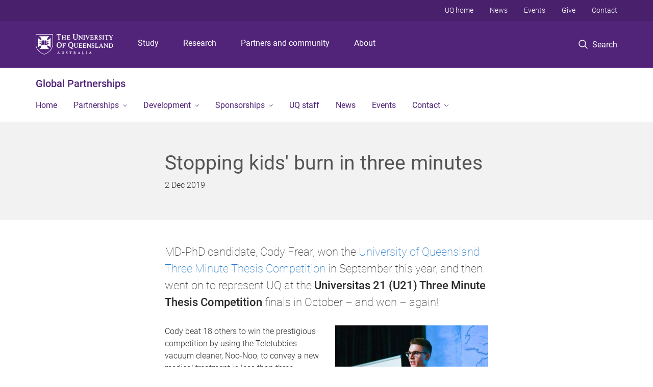

--- FILE ---
content_type: text/html; charset=utf-8
request_url: https://global-partnerships.uq.edu.au/article/2019/12/stopping-kids-burn-three-minutes
body_size: 13500
content:
<!DOCTYPE html>
<!--[if lt IE 7]> <html class="lt-ie9 lt-ie8 lt-ie7" lang="en" dir="ltr"> <![endif]-->
<!--[if IE 7]> <html class="lte-ie7 lt-ie9 lt-ie8" lang="en" dir="ltr"> <![endif]-->
<!--[if IE 8]> <html class="lte-ie8 lt-ie9" lang="en" dir="ltr"> <![endif]-->
<!--[if lte IE 9]> <html class="lte-ie9" lang="en" dir="ltr"> <![endif]-->
<!--[if gt IE 9]><!--> <html xmlns="http://www.w3.org/1999/xhtml" lang="en" dir="ltr"> <!--<![endif]-->
<head>
  <meta http-equiv="Content-Type" content="text/html; charset=utf-8" />
<link rel="shortcut icon" href="https://global-partnerships.uq.edu.au/sites/all/themes/custom/uq_standard/favicon.ico" type="image/vnd.microsoft.icon" />
<meta name="viewport" content="width=device-width,initial-scale=1" />
<link rel="apple-touch-icon" href="https://static.uq.net.au/v4/logos/corporate/uq-apple-touch-icon.png" type="image/png" />
<meta name="description" content="MD-PhD candidate, Cody Frear, won the University of Queensland Three Minute Thesis Competition in September this year, and then went on to represent UQ at the Asia-Pacific 3MT Competition finals in October – and won – again!" />
<meta name="abstract" content="MD-PhD candidate, Cody Frear, won the University of Queensland Three Minute Thesis Competition in September this year, and then went on to represent UQ at the Asia-Pacific 3MT Competition finals in October – and won – again!" />
<meta name="generator" content="Drupal 7 (https://www.drupal.org)" />
<link rel="image_src" href="https://global-partnerships.uq.edu.au/files/44689/Frear_Cody_3MT_2.jpg" />
<link rel="canonical" href="https://global-partnerships.uq.edu.au/article/2019/12/stopping-kids-burn-three-minutes" />
<link rel="shortlink" href="https://global-partnerships.uq.edu.au/node/3019" />
<meta property="og:title" content="Stopping kids&#039; burn in three minutes" />
<meta property="og:description" content="MD-PhD candidate, Cody Frear, won the University of Queensland Three Minute Thesis Competition in September this year, and then went on to represent UQ at the Asia-Pacific 3MT Competition finals in October – and won – again!" />
<meta property="og:updated_time" content="2019-12-02T12:09:13+10:00" />
<meta property="og:image" content="https://global-partnerships.uq.edu.au/files/44689/Frear_Cody_3MT_2.jpg" />
<meta property="og:image:url" content="https://global-partnerships.uq.edu.au/files/44689/Frear_Cody_3MT_2.jpg" />
<meta property="og:image:secure_url" content="https://global-partnerships.uq.edu.au/files/44689/Frear_Cody_3MT_2.jpg" />
<meta property="article:published_time" content="1575246600" />
<meta property="article:modified_time" content="2019-12-02T12:09:13+10:00" />
<meta name="msvalidate.01" content="1D347AB66A45715B5302E84A9FACA1F6" />
  <title>Stopping kids&#039; burn in three minutes - Global Partnerships - University of Queensland</title>
  <style type="text/css" media="all">
@import url("https://global-partnerships.uq.edu.au/sites/all/libraries/chosen/chosen.css?t0lxay");
@import url("https://global-partnerships.uq.edu.au/sites/all/modules/contrib/chosen/css/chosen-drupal.css?t0lxay");
</style>
<style type="text/css" media="all">
@import url("https://global-partnerships.uq.edu.au/sites/all/modules/contrib/field_hidden/field_hidden.css?t0lxay");
@import url("https://global-partnerships.uq.edu.au/sites/all/modules/custom/uq_components/core/uq_snippets/uq_snippets.css?t0lxay");
@import url("https://global-partnerships.uq.edu.au/modules/user/user.css?t0lxay");
@import url("https://global-partnerships.uq.edu.au/sites/all/modules/contrib/video_filter/video_filter.css?t0lxay");
@import url("https://global-partnerships.uq.edu.au/sites/all/modules/custom/uq_components/components/uq_panel_feature/css/style.css?t0lxay");
@import url("https://global-partnerships.uq.edu.au/sites/all/modules/contrib/ckeditor_image2/ckeditor_image2.theme.css?t0lxay");
</style>
<style type="text/css" media="all">
@import url("https://global-partnerships.uq.edu.au/sites/all/modules/contrib/panels/css/panels.css?t0lxay");
@import url("https://global-partnerships.uq.edu.au/sites/all/modules/contrib/taxonomy_access/taxonomy_access.css?t0lxay");
@import url("https://global-partnerships.uq.edu.au/sites/all/modules/contrib/flippy/flippy.css?t0lxay");
</style>
<link type="text/css" rel="stylesheet" href="https://static.uq.net.au/v6/fonts/Roboto/roboto.css" media="all" />
<link type="text/css" rel="stylesheet" href="https://static.uq.net.au/latest/css/uqds_uq-standard.css?t0lxay" media="all" />
<style type="text/css" media="all">
@import url("https://global-partnerships.uq.edu.au/sites/all/themes/custom/uq_standard/css/styles.css?t0lxay");
</style>
<style type="text/css" media="print">
@import url("https://global-partnerships.uq.edu.au/sites/all/themes/custom/uq_standard/css/print.css?t0lxay");
</style>
  <!--[if lt IE 9]>
  <script src="/sites/all/themes/custom/uq_standard/bower_components/html5shiv/dist/html5shiv.min.js"></script>
  <script src="/sites/all/themes/custom/uq_standard/bower_components/respond/dest/respond.min.js"></script>
  <![endif]-->
  <script type="text/javascript">
<!--//--><![CDATA[//><!--
(function(i,s,o,g,r,a,m){i["GoogleAnalyticsObject"]=r;i[r]=i[r]||function(){(i[r].q=i[r].q||[]).push(arguments)},i[r].l=1*new Date();a=s.createElement(o),m=s.getElementsByTagName(o)[0];a.async=1;a.src=g;m.parentNode.insertBefore(a,m)})(window,document,"script","https://www.google-analytics.com/analytics.js","ga");ga("create", "UA-1590516-1", {"cookieDomain":"auto"});ga("require", "linkid", "linkid.js");ga("set", "anonymizeIp", true);ga("send", "pageview");
//--><!]]>
</script>
</head>
<body class="html not-front not-logged-in no-sidebars page-node page-node- page-node-3019 node-type-uq-article article-page" >
  <div class="skip-link">
    <a href="#main-menu" tabindex="1" class="skip-link__link element-invisible element-focusable">Skip to menu</a>
    <a href="#main-content" class="skip-link__link element-invisible element-focusable">Skip to content</a>
    <a href="#site-footer" class="skip-link__link element-invisible element-focusable">Skip to footer</a>
  </div>
    <div class="region region-page-top">
    <noscript aria-hidden="true"><iframe src="https://www.googletagmanager.com/ns.html?id=GTM-NC7M38Q"
 height="0" width="0" style="display:none;visibility:hidden"></iframe></noscript>
  </div>
  
  

<header class="uq-header" data-gtm-category="Header">
  <div class="uq-header__container">
    <div class="uq-header__menu-toggle">
      <button type="button" class="nav-primary__toggle nav-primary__menu-toggle slide-menu__control"
        data-target="global-mobile-nav" data-action="toggle">Menu
      </button>
    </div>
    <div class="uq-header__logo">
      <a class="logo--large" href="https://www.uq.edu.au/">
        <img alt="The University of Queensland"
          src="https://static.uq.net.au/v11/logos/corporate/uq-logo--reversed.svg">
      </a>
    </div>
    <div class="uq-header__nav-primary" data-gtm-category="Primary header">
      <nav class="uq-header__nav-primary-container" aria-label="primary navigation">
        <ul class="uq-header__nav-primary-list">
                    <li class="uq-header__nav-primary-item"><a
              class="uq-header__nav-primary-link"
              href="https://study.uq.edu.au/"
              data-gtm-label="Study">Study</a>
            
          </li>
                    <li class="uq-header__nav-primary-item"><a
              class="uq-header__nav-primary-link"
              href="https://research.uq.edu.au/"
              data-gtm-label="Research">Research</a>
            
          </li>
                    <li class="uq-header__nav-primary-item"><a
              class="uq-header__nav-primary-link"
              href="https://partners-community.uq.edu.au"
              data-gtm-label="Partners and community">Partners and community</a>
            
          </li>
                    <li class="uq-header__nav-primary-item"><a
              class="uq-header__nav-primary-link"
              href="https://about.uq.edu.au/"
              data-gtm-label="About">About</a>
            
          </li>
                  </ul>
      </nav>
    </div>
    <div class="uq-header__search-toggle" data-gtm-category="Search">
      <button class="nav-primary__toggle nav-primary__search-toggle" data-gtm-action="Toggle">
        <div class="search-toggle__label">Search</div>
      </button>
    </div>
  </div>

  <!-- Mobile only navigation -->
  <nav class="slide-menu global-mobile-nav" id="global-mobile-nav" aria-label="primary navigation mobile">
    <div class="uq-site-header__title-container">
      <div class="uq-site-header__title-container__left">
        <a href="/" class="uq-site-header__title">Global Partnerships</a>
      </div>
    </div>
    <ul>
      <!-- site specific navigation -->
              <li data-gtm-category="Main navigation">
          <a href="/" class="slide-menu__control"
            data-gtm-category="UQ Header"
            data-gtm-label="Home"
            aria-haspopup="true"
            aria-expanded="false"
            >
            Home          </a>
                    </li>
              <li data-gtm-category="Main navigation">
          <a href="/partnerships" class="slide-menu__control"
            data-gtm-category="UQ Header"
            data-gtm-label="Partnerships"
            aria-haspopup="true"
            aria-expanded="false"
            >
            Partnerships          </a>
                          <ul>
                                                <li class='first__overview'>
                  <a href="/partnerships" class="global-mobile-nav__audience-link slide-menu__control"
                      data-gtm-category="UQ Header"
                      data-gtm-label="Partnerships"
                      >
                      Partnerships                    </a>
                  </li>
                                                                              <li>
                        <a
                          href="/impact"
                          data-gtm-label="Global impact > Global impact"
                        >
                          Global impact                        </a>
                      </li>
                                                                              <li>
                        <a
                          href="/partnerships"
                          data-gtm-label="Flagship partners > Flagship partners"
                        >
                          Flagship partners                        </a>
                      </li>
                                                                              <li>
                        <a
                          href="/global-connect-scheme"
                          data-gtm-label="Global Connect Scheme > Global Connect Scheme"
                        >
                          Global Connect Scheme                        </a>
                      </li>
                                                                                                                          </ul>
                    </li>
              <li data-gtm-category="Main navigation">
          <a href="/development" class="slide-menu__control"
            data-gtm-category="UQ Header"
            data-gtm-label="Development"
            aria-haspopup="true"
            aria-expanded="false"
            >
            Development          </a>
                          <ul>
                                                <li class='first__overview'>
                  <a href="/development" class="global-mobile-nav__audience-link slide-menu__control"
                      data-gtm-category="UQ Header"
                      data-gtm-label="Development"
                      >
                      Development                    </a>
                  </li>
                                                                              <li>
                        <a
                          href="/international-development"
                          data-gtm-label="International Development > International Development"
                        >
                          International Development                        </a>
                      </li>
                                                                              <li>
                        <a
                          href="/staff/global-development-hub"
                          data-gtm-label="Global Development Hub > Global Development Hub"
                        >
                          Global Development Hub                        </a>
                      </li>
                                                                                                                          </ul>
                    </li>
              <li data-gtm-category="Main navigation">
          <a href="/sponsors" class="slide-menu__control"
            data-gtm-category="UQ Header"
            data-gtm-label="Sponsorships"
            aria-haspopup="true"
            aria-expanded="false"
            >
            Sponsorships          </a>
                          <ul>
                                                <li class='first__overview'>
                  <a href="/sponsors" class="global-mobile-nav__audience-link slide-menu__control"
                      data-gtm-category="UQ Header"
                      data-gtm-label="Sponsorships"
                      >
                      Sponsorships                    </a>
                  </li>
                                                                              <li>
                        <a
                          href="/australia-awards"
                          data-gtm-label="Australia Awards > Australia Awards"
                        >
                          Australia Awards                        </a>
                      </li>
                                                                              <li>
                        <a
                          href="/new-colombo-plan"
                          data-gtm-label="New Colombo Plan > New Colombo Plan"
                        >
                          New Colombo Plan                        </a>
                      </li>
                                                                              <li>
                        <a
                          href="/sponsored-students"
                          data-gtm-label="Sponsored students > Sponsored students"
                        >
                          Sponsored students                        </a>
                      </li>
                                                                              <li>
                        <a
                          href="/global-opportunities"
                          data-gtm-label="For sponsors > For sponsors"
                        >
                          For sponsors                        </a>
                      </li>
                                                                                                                          </ul>
                    </li>
              <li data-gtm-category="Main navigation">
          <a href="/staff" class="slide-menu__control"
            data-gtm-category="UQ Header"
            data-gtm-label="UQ staff"
            aria-haspopup="true"
            aria-expanded="false"
            >
            UQ staff          </a>
                    </li>
              <li data-gtm-category="Main navigation">
          <a href="/news" class="slide-menu__control"
            data-gtm-category="UQ Header"
            data-gtm-label="News"
            aria-haspopup="true"
            aria-expanded="false"
            >
            News          </a>
                    </li>
              <li data-gtm-category="Main navigation">
          <a href="/events" class="slide-menu__control"
            data-gtm-category="UQ Header"
            data-gtm-label="Events"
            aria-haspopup="true"
            aria-expanded="false"
            >
            Events          </a>
                    </li>
              <li data-gtm-category="Main navigation">
          <a href="/contact" class="slide-menu__control"
            data-gtm-category="UQ Header"
            data-gtm-label="Contact"
            aria-haspopup="true"
            aria-expanded="false"
            >
            Contact          </a>
                          <ul>
                                                <li class='first__overview'>
                  <a href="/contact" class="global-mobile-nav__audience-link slide-menu__control"
                      data-gtm-category="UQ Header"
                      data-gtm-label="Contact"
                      >
                      Contact                    </a>
                  </li>
                                                                              <li>
                        <a
                          href="/our-team"
                          data-gtm-label="Our team > Our team"
                        >
                          Our team                        </a>
                      </li>
                                                                              <li>
                        <a
                          href="/partnerships/visitors"
                          data-gtm-label="Request a visit > Request a visit"
                        >
                          Request a visit                        </a>
                      </li>
                                                                                                                          </ul>
                    </li>
            <!-- END : site specific navigation -->
            <li class="uq-header__newglobal-nav-item" data-gtm-category="Primary header">
        <a class="uq-header__newglobal-nav-link slide-menu__control"
          href="https://study.uq.edu.au/">Study</a>
              </li>
            <li class="uq-header__newglobal-nav-item" data-gtm-category="Primary header">
        <a class="uq-header__newglobal-nav-link slide-menu__control"
          href="https://research.uq.edu.au/">Research</a>
              </li>
            <li class="uq-header__newglobal-nav-item" data-gtm-category="Primary header">
        <a class="uq-header__newglobal-nav-link slide-menu__control"
          href="https://partners-community.uq.edu.au">Partners and community</a>
              </li>
            <li class="uq-header__newglobal-nav-item" data-gtm-category="Primary header">
        <a class="uq-header__newglobal-nav-link slide-menu__control"
          href="https://about.uq.edu.au/">About</a>
              </li>
                  <li class="uq-header__nav-secondary-item" data-gtm-category="Secondary header">
        <a class="uq-header__nav-secondary-link" href="https://www.uq.edu.au/">UQ home</a>
      </li>
            <li class="uq-header__nav-secondary-item" data-gtm-category="Secondary header">
        <a class="uq-header__nav-secondary-link" href="https://www.uq.edu.au/news/">News</a>
      </li>
            <li class="uq-header__nav-secondary-item" data-gtm-category="Secondary header">
        <a class="uq-header__nav-secondary-link" href="https://www.uq.edu.au/uq-events">Events</a>
      </li>
            <li class="uq-header__nav-secondary-item" data-gtm-category="Secondary header">
        <a class="uq-header__nav-secondary-link" href="https://alumni.uq.edu.au/giving/">Give</a>
      </li>
            <li class="uq-header__nav-secondary-item" data-gtm-category="Secondary header">
        <a class="uq-header__nav-secondary-link" href="https://contacts.uq.edu.au/">Contact</a>
      </li>
          </ul>
  </nav>
  <div class="uq-header__search" data-gtm-category="Search">
    <div class="uq-header__search-container">
      <form action="https://search.uq.edu.au/" method="get" data-gtm-action="Text search" data-gtm-form-action="">
        <fieldset>
          <div class="uq-header__search-query">
            <label for="edit-q" class="visually-hidden uq-header__search-query-label">Search term</label>
            <input type="text" id="edit-q" name="q" value="" maxlength="128" placeholder="Search by keyword" class="uq-header__search-query-input" data-gtm-trigger="change" data-gtm-form-search="">
            <span class="uq-header__search-query-button">
              <input type="submit" name="op" value="Search" class="uq-header__search-query-submit" data-gtm-trigger="click">
            </span>

                        <input type="hidden" value="https://global-partnerships.uq.edu.au" name="as_sitesearch" id="edit-as_sitesearch-on">
          </div>
        </fieldset>
      </form>
    </div>
  </div>
  <div class="uq-header__nav-secondary">
    <nav class="uq-header__nav-secondary-container">
      <ul class="uq-header__nav-secondary-list">
                <li class="uq-header__nav-secondary-item">
          <a
            href="https://www.uq.edu.au/"
            class="uq-header__nav-secondary-link"
            data-gtm-category="Secondary header"
            data-gtm-label="UQ home"
          >
            UQ home          </a>
        </li>
                <li class="uq-header__nav-secondary-item">
          <a
            href="https://www.uq.edu.au/news/"
            class="uq-header__nav-secondary-link"
            data-gtm-category="Secondary header"
            data-gtm-label="News"
          >
            News          </a>
        </li>
                <li class="uq-header__nav-secondary-item">
          <a
            href="https://www.uq.edu.au/uq-events"
            class="uq-header__nav-secondary-link"
            data-gtm-category="Secondary header"
            data-gtm-label="Events"
          >
            Events          </a>
        </li>
                <li class="uq-header__nav-secondary-item">
          <a
            href="https://alumni.uq.edu.au/giving/"
            class="uq-header__nav-secondary-link"
            data-gtm-category="Secondary header"
            data-gtm-label="Give"
          >
            Give          </a>
        </li>
                <li class="uq-header__nav-secondary-item">
          <a
            href="https://contacts.uq.edu.au/"
            class="uq-header__nav-secondary-link"
            data-gtm-category="Secondary header"
            data-gtm-label="Contact"
          >
            Contact          </a>
        </li>
              </ul>
    </nav>
  </div>
</header>

  <div class="uq-site-header">
  <div class="uq-site-header__title-container">
    <div class="uq-site-header__title-container__left">
      <a href="/" class="uq-site-header__title">Global Partnerships</a>
    </div>
    <div class="uq-site-header__title-container__right">
      <button class="uq-site-header__navigation-toggle jsNavToggle" data-gtm-action="Toggle">Menu</button>
    </div>
  </div>
  <div class="uq-site-header__navigation-container">
    <nav class="uq-site-header__navigation" aria-label="Site navigation" id="jsNav">
      <ul class="uq-site-header__navigation__list uq-site-header__navigation__list--level-1">
                <li class="uq-site-header__navigation__list-item
                            ">
          <a href="/" aria-haspopup="true" aria-expanded="false"
            class="uq-site-header__navigation__list-link">
            Home          </a>
                  </li>
                <li class="uq-site-header__navigation__list-item
              uq-site-header__navigation__list-item--has-subnav              ">
          <a href="/partnerships" aria-haspopup="true" aria-expanded="false"
            class="uq-site-header__navigation__list-link">
            Partnerships          </a>
                    <button class="uq-site-header__navigation__sub-toggle" data-gtm-action="Toggle"><span
              class="visually-hidden">Show Partnerships sub-navigation</span></button>
          <ul class="uq-site-header__navigation__list uq-site-header__navigation__list--level-2"
            aria-label="Study sub-navigation">
                                          <li class="uq-site-header__navigation__list-item">
                  <a href="/impact">
                    Global impact                  </a>
                </li>
                                                        <li class="uq-site-header__navigation__list-item">
                  <a href="/partnerships">
                    Flagship partners                  </a>
                </li>
                                                        <li class="uq-site-header__navigation__list-item">
                  <a href="/global-connect-scheme">
                    Global Connect Scheme                  </a>
                </li>
                                                                                        </ul>
                  </li>
                <li class="uq-site-header__navigation__list-item
              uq-site-header__navigation__list-item--has-subnav              ">
          <a href="/development" aria-haspopup="true" aria-expanded="false"
            class="uq-site-header__navigation__list-link">
            Development          </a>
                    <button class="uq-site-header__navigation__sub-toggle" data-gtm-action="Toggle"><span
              class="visually-hidden">Show Development sub-navigation</span></button>
          <ul class="uq-site-header__navigation__list uq-site-header__navigation__list--level-2"
            aria-label="Study sub-navigation">
                                          <li class="uq-site-header__navigation__list-item">
                  <a href="/international-development">
                    International Development                  </a>
                </li>
                                                        <li class="uq-site-header__navigation__list-item">
                  <a href="/staff/global-development-hub">
                    Global Development Hub                  </a>
                </li>
                                                                                        </ul>
                  </li>
                <li class="uq-site-header__navigation__list-item
              uq-site-header__navigation__list-item--has-subnav              ">
          <a href="/sponsors" aria-haspopup="true" aria-expanded="false"
            class="uq-site-header__navigation__list-link">
            Sponsorships          </a>
                    <button class="uq-site-header__navigation__sub-toggle" data-gtm-action="Toggle"><span
              class="visually-hidden">Show Sponsorships sub-navigation</span></button>
          <ul class="uq-site-header__navigation__list uq-site-header__navigation__list--level-2"
            aria-label="Study sub-navigation">
                                          <li class="uq-site-header__navigation__list-item">
                  <a href="/australia-awards">
                    Australia Awards                  </a>
                </li>
                                                        <li class="uq-site-header__navigation__list-item">
                  <a href="/new-colombo-plan">
                    New Colombo Plan                  </a>
                </li>
                                                        <li class="uq-site-header__navigation__list-item">
                  <a href="/sponsored-students">
                    Sponsored students                  </a>
                </li>
                                                        <li class="uq-site-header__navigation__list-item">
                  <a href="/global-opportunities">
                    For sponsors                  </a>
                </li>
                                                                                        </ul>
                  </li>
                <li class="uq-site-header__navigation__list-item
                            ">
          <a href="/staff" aria-haspopup="true" aria-expanded="false"
            class="uq-site-header__navigation__list-link">
            UQ staff          </a>
                  </li>
                <li class="uq-site-header__navigation__list-item
                            ">
          <a href="/news" aria-haspopup="true" aria-expanded="false"
            class="uq-site-header__navigation__list-link">
            News          </a>
                  </li>
                <li class="uq-site-header__navigation__list-item
                            ">
          <a href="/events" aria-haspopup="true" aria-expanded="false"
            class="uq-site-header__navigation__list-link">
            Events          </a>
                  </li>
                <li class="uq-site-header__navigation__list-item
              uq-site-header__navigation__list-item--has-subnav              ">
          <a href="/contact" aria-haspopup="true" aria-expanded="false"
            class="uq-site-header__navigation__list-link">
            Contact          </a>
                    <button class="uq-site-header__navigation__sub-toggle" data-gtm-action="Toggle"><span
              class="visually-hidden">Show Contact sub-navigation</span></button>
          <ul class="uq-site-header__navigation__list uq-site-header__navigation__list--level-2"
            aria-label="Study sub-navigation">
                                          <li class="uq-site-header__navigation__list-item">
                  <a href="/our-team">
                    Our team                  </a>
                </li>
                                                        <li class="uq-site-header__navigation__list-item">
                  <a href="/partnerships/visitors">
                    Request a visit                  </a>
                </li>
                                                                                        </ul>
                  </li>
              </ul>
    </nav>
  </div>
</div>

<div class="page">
  
  
    <a id="main-content"></a>
  <div class="page__content clearfix">
      <div class="region region-content">
    <div id="block-system-main" class="block block-system">

    
  <div class="content" class="block__content">
      <div class="layout-region__top">
    <div class="panel-pane pane-panels-mini pane-article-header article__header"  >
  
    

<div class="panel-pane__content">
  
  <div class="row">
    <div class="layout-region__main large-7 large-centered medium-10 medium-centered columns"><h1 class="article__title">Stopping kids&#039; burn in three minutes</h1>
<div class="panel-separator"></div><div class="panel-pane pane-entity-field pane-node-field-uq-publish-date"  >
  
    

<div class="panel-pane__content">
  <div class="field field-name-field-uq-publish-date field-type-datestamp field-label-hidden"><div class="field-items"><div class="field-item even"><span class="date-display-single">2 Dec 2019</span></div></div></div></div>


</div>
</div>
  </div>

</div>


</div>
  </div>

  <div class="row">
    <div class="layout-region__main large-7 large-centered medium-10 medium-centered columns"><div class="panel-pane pane-entity-field pane-node-field-uq-article-body article__body"  >
  
    

<div class="panel-pane__content">
  <div class="field field-name-field-uq-article-body field-type-text-long field-label-hidden"><div class="field-items"><div class="field-item even"><p class="lead-text">MD-PhD candidate, Cody Frear, won the <a href="https://www.uq.edu.au/news/article/2019/09/phd-student-wins-3mt-paediatric-burns-treatment-research">University of Queensland Three Minute Thesis Competition</a> in September this year, and then went on to represent UQ at the <strong><span>Universitas 21 (U21) Three Minute Thesis Competition</span></strong><span> </span>finals in October – and won – again!</p>

<figure class="image" style="float:right"><img alt="" height="200" src="/files/44689/Frear_Cody_3MT_2.jpg" width="300" />
	<figcaption>Cody Frear at the 2019 UQ 3MT Final</figcaption>
</figure>

<p>Cody beat 18 others to win the prestigious competition by using the Teletubbies vacuum cleaner, Noo-Noo, to convey a new medical treatment in less than three minutes: ‘<a href="https://vimeo.com/361256444">Negative Pressure Wound Therapy in Paediatric Burns: No-No or Noo-Noo</a>?'</p>

<p>Cody works at the Centre for Children's Burns and Trauma Research, supervised by Faculty of Medicine clinicians. </p>

<p>The treatment he studied, negative pressure wound therapy, works by applying a vacuum to the area of a burn. This is believed to improve healing by removing rogue immune cells, decreasing swelling, and stimulating the growth of new skin cells and blood vessels. The technique has been used successfully in the treatment of diabetic ulcers and other chronic wounds, but there is not much research into its effectiveness in paediatric burns.</p>

<p>“I’m thrilled to have won,” said Cody.</p>

<p>“U21 is so highly respected and the other competitors were all top-notch.</p>

<blockquote>
	<p>“Winning has generated an incredible amount of interest in this research – far more than I could have hoped for through traditional publications and conference presentations.</p>
</blockquote>

<p>“It has also helped open up opportunities for collaborations with other early-career researchers I met through the three-minute thesis.”</p>

<p>In Cody’s PhD thesis he tracked over 100 children throughout their recovery. Those with negative pressure did better and were 83 per cent less likely to require long term management if given negative pressure within 48hours of their injury. Children healed an average of three days faster.</p>

<p>However, there are some challenges with the technology. For one, the ‘vacuum’ device can be very big and heavy for young children.</p>

<p>The vacuum is like a scuba diver's mask – you need a complete seal for it to work. Clinicians used special adhesive film and tubing to create the seal. Once attached, the vacuum draws off fluid and dead skin cells into a storage device, placed in a backpack to allow the children to move around or go to the loo.</p>

<p>More than 1200 children in Queensland sustain serious burns each year. Cody’s work into improving wound recovery could reduce the chances of some of these children requiring painful and ongoing surgical operations throughout their growing years as well as minimise disfigurement.</p>

<p>Cody came to UQ from the United States as an undergraduate and met his future wife Louise, a lawyer. Thanks to his love of Australia and his wife, he chose to pursue his medical studies as a postgrad at UQ. He plans to complete his training in Australia in the hopes of becoming one of our future clinician-scientists.</p>

<h5>Medical takeaway</h5>

<p>In addition to his work on negative pressure, Cody has studied first-aid therapies for burns.</p>

<h6><strong>You get burnt. What do you do?  </strong></h6>

<p>“Within three hours of injury, running the burn under cool water for 20 minutes doesn’t just alleviate pain,” said Cody.</p>

<p>“Our research suggests it might curb burn severity, decreasing the need for grafting.”  </p>

<p>The study is published in US journal <a href="https://www.annemergmed.com/article/S0196-0644(19)30538-4/fulltext"><em>Annals of Emergency Medicine</em></a>, 29 August 2019.</p>

<p><strong>Media: </strong><strong>Dr Jessica Gallagher, UQ Global Engagement and Entrepreneurship Director, </strong><a href="mailto:j.gallagher@uq.edu.au"><strong>j.gallagher@uq.edu.au</strong></a><strong>, +61 435 961 173; Cody Frear, </strong><a href="mailto:cody.frear@uqconnect.edu.au"><strong>cody.frear@uqconnect.edu.au</strong></a><strong>, +61 405 353 151.</strong></p>
</div></div></div></div>


</div>
<div class="panel-separator"></div><div class="panel-pane pane-entity-field pane-node-field-uq-tag tags"  >
  
    

<div class="panel-pane__content">
  <div class="field field-name-field-uq-tag field-type-entityreference field-label-hidden"><div class="field-items"><div class="field-item even"><a href="/organisation/topic/awards-and-achievements">Awards and achievements</a></div><div class="field-item odd"><a href="/research/area/north-america">North America</a></div><div class="field-item even"><a href="/research/area/usa">USA</a></div></div></div></div>


</div>
<div class="panel-separator"></div><div class="panel-pane pane-views-panes pane-vertical-content-list-vertical-list-pane-compact article__latest-articles"  >
  
      <div class="panel-pane__title">
    <h2 class="pane-title">
    Latest  </h2>
</div>
  

<div class="panel-pane__content">
  <div class="view view-vertical-content-list view-id-vertical_content_list view-display-id-vertical_list_pane__compact view-dom-id-fe85b24ff1566235b820e9f19b94ff9d" data-equalizer="">
        
  
  
      <div class="view-content">
          <ul class="vertical-list vertical-list--ruled">          <li class="vertical-list__item">  <div class="article--compact">
    <div class="article article--has-image">
      <div class="article__wrapper">
                  <div class="article__media">
            <div class="article__teaser-image">
              <img src="https://global-partnerships.uq.edu.au/sites/default/files/styles/uq_core_small_square/public/ckfinder/images/Articles/2026/working%20with%20Hanoi%20University%20of%20Public%20Health%202_resize.jpg?itok=kA1rd5QQ" width="240" height="240" alt="" title="UQ‑led E‑DENGUE project marks major milestone in Vietnam" />            </div>
          </div>
                <div class="article__content" data-equalizer-watch>
          <h3 class="article__title">
            <a href="/article/2026/01/vietnamese-partnerships-accelerate-large%E2%80%91scale-sustainable-dengue-prevention-efforts">
              Vietnamese partnerships accelerate large‑scale, sustainable Dengue prevention efforts            </a>
          </h3>
                      <span class="article__publish-date">
              <span class="date-display-single">19 January 2026</span>            </span>
                  </div>
      </div>
    </div>
  </div>
</li>
          <li class="vertical-list__item">  <div class="article--compact">
    <div class="article article--has-image">
      <div class="article__wrapper">
                  <div class="article__media">
            <div class="article__teaser-image">
              <img src="https://global-partnerships.uq.edu.au/sites/default/files/styles/uq_core_small_square/public/ckfinder/images/Articles/2026/AA-Short-Course-field-trip-Byambaa-Oyunbolor.jpg?itok=rBZcO0eh" width="240" height="240" alt="Australia Awards course leaders and participants seated and standing in a group on a hill in Mongolia with a clear blue sky behind them. " title="From Red Cross to responsible mining: Oyunbolor Tserenkhuu’s journey towards sustainability" />            </div>
          </div>
                <div class="article__content" data-equalizer-watch>
          <h3 class="article__title">
            <a href="/article/2026/01/red-cross-responsible-mining-oyunbolor-tserenkhuu%E2%80%99s-journey-towards-sustainability">
              From Red Cross to responsible mining: Oyunbolor Tserenkhuu’s journey towards sustainability            </a>
          </h3>
                      <span class="article__publish-date">
              <span class="date-display-single">7 January 2026</span>            </span>
                  </div>
      </div>
    </div>
  </div>
</li>
          <li class="vertical-list__item">  <div class="article--compact">
    <div class="article article--has-image">
      <div class="article__wrapper">
                  <div class="article__media">
            <div class="article__teaser-image">
              <img src="https://global-partnerships.uq.edu.au/sites/default/files/styles/uq_core_small_square/public/ckfinder/images/Hero%20images/WUN%20logo.jpg?itok=3jzVPXkb" width="240" height="240" alt="" title="WUN logo" />            </div>
          </div>
                <div class="article__content" data-equalizer-watch>
          <h3 class="article__title">
            <a href="/article/2026/01/uq-wins-global-research-grant-strengthen-indigenous-doctoral-networks">
              UQ wins global research grant to strengthen Indigenous doctoral networks            </a>
          </h3>
                      <span class="article__publish-date">
              <span class="date-display-single">22 December 2025</span>            </span>
                  </div>
      </div>
    </div>
  </div>
</li>
      </ul>    </div>
  
  
  
  
  
  
</div></div>


</div>
</div>
  </div>

  <div class="layout-region__bottom">
    <div  class="section section--shaded section--centered article__pager section--new-a5d841e6-1e2e-475f-9a22-ac7a3d25aeed">
    <div class="section__container">
        <div class="section__content">
      <ul class="flippy">
          
    <li class="prev">
              <a href="/article/2019/11/new-colombo-plan-scholars-forging-links-indo-pacific" title="New Colombo Plan scholars forging links in the Indo-Pacific">New Colombo Plan scholars forging links in the Indo-Pacific</a>          </li>
          
    <li class="next">
              <a href="/article/2019/12/through-eyes-animals" title="Through the eyes of animals">Through the eyes of animals</a>          </li>
  </ul>

    </div>

      </div>
</div>
  </div>
  </div>
</div>
  </div>
  </div>
  </div>

  
<footer class="uq-footer" data-gtm-category="Footer">
  <div class="uq-acknowledgement uq-acknowledgement--large">
    <div class="uq-acknowledgement__content">
      <div class="uq-acknowledgement__text">
        UQ acknowledges the Traditional Owners and their custodianship of the lands on which UQ is situated. &mdash; <a href="https://about.uq.edu.au/reconciliation" class="uq-acknowledgement__link">Reconciliation at UQ</a>
      </div>
    </div>
  </div>
  <div class="uq-footer__container">
    <nav class="uq-footer__navigation uq-footer--desktop" aria-label="footer navigation">
      <ul class="uq-footer__navigation-list uq-footer__navigation-level-1">
                <li class="uq-footer__navigation-item">
          <h2 class="uq-footer__navigation-title">Media</h2>
          <ul class="uq-footer__navigation-list uq-footer__navigation-level-2">
                        <li class="uq-footer__navigation-item">
              <a href="https://www.uq.edu.au/news/contacts" class="uq-footer__navigation-link">Media team contacts</a>
            </li>
                        <li class="uq-footer__navigation-item">
              <a href="https://about.uq.edu.au/experts" class="uq-footer__navigation-link">Find a subject matter expert</a>
            </li>
                        <li class="uq-footer__navigation-item">
              <a href="https://www.uq.edu.au/news/" class="uq-footer__navigation-link">UQ news</a>
            </li>
                      </ul>
        </li>
                <li class="uq-footer__navigation-item">
          <h2 class="uq-footer__navigation-title">Working at UQ</h2>
          <ul class="uq-footer__navigation-list uq-footer__navigation-level-2">
                        <li class="uq-footer__navigation-item">
              <a href="https://staff.uq.edu.au" class="uq-footer__navigation-link">Current staff</a>
            </li>
                        <li class="uq-footer__navigation-item">
              <a href="https://about.uq.edu.au/careers" class="uq-footer__navigation-link">Careers at UQ</a>
            </li>
                        <li class="uq-footer__navigation-item">
              <a href="https://about.uq.edu.au/strategic-plan" class="uq-footer__navigation-link">Strategic plan</a>
            </li>
                        <li class="uq-footer__navigation-item">
              <a href="https://staff.uq.edu.au/information-and-services/health-safety-wellbeing" class="uq-footer__navigation-link">Staff support</a>
            </li>
                        <li class="uq-footer__navigation-item">
              <a href="https://staff.uq.edu.au/information-and-services/information-technology/it-support" class="uq-footer__navigation-link">IT support for staff</a>
            </li>
                      </ul>
        </li>
                <li class="uq-footer__navigation-item">
          <h2 class="uq-footer__navigation-title">Current students</h2>
          <ul class="uq-footer__navigation-list uq-footer__navigation-level-2">
                        <li class="uq-footer__navigation-item">
              <a href="https://my.uq.edu.au" class="uq-footer__navigation-link">my.UQ</a>
            </li>
                        <li class="uq-footer__navigation-item">
              <a href="https://programs-courses.uq.edu.au" class="uq-footer__navigation-link">Programs and courses</a>
            </li>
                        <li class="uq-footer__navigation-item">
              <a href="https://about.uq.edu.au/academic-calendar" class="uq-footer__navigation-link">Key dates</a>
            </li>
                        <li class="uq-footer__navigation-item">
              <a href="https://my.uq.edu.au/student-support" class="uq-footer__navigation-link">Student support</a>
            </li>
                        <li class="uq-footer__navigation-item">
              <a href="https://my.uq.edu.au/information-and-services/information-technology/student-it-support" class="uq-footer__navigation-link">IT support for students</a>
            </li>
                      </ul>
        </li>
                <li class="uq-footer__navigation-item">
          <h2 class="uq-footer__navigation-title">Library</h2>
          <ul class="uq-footer__navigation-list uq-footer__navigation-level-2">
                        <li class="uq-footer__navigation-item">
              <a href="https://www.library.uq.edu.au/" class="uq-footer__navigation-link">Library</a>
            </li>
                        <li class="uq-footer__navigation-item">
              <a href="https://web.library.uq.edu.au/study-and-learning-support" class="uq-footer__navigation-link">Study and learning support</a>
            </li>
                        <li class="uq-footer__navigation-item">
              <a href="https://web.library.uq.edu.au/research-and-publish" class="uq-footer__navigation-link">Research and publish</a>
            </li>
                        <li class="uq-footer__navigation-item">
              <a href="https://web.library.uq.edu.au/visit" class="uq-footer__navigation-link">Visit</a>
            </li>
                      </ul>
        </li>
                <li class="uq-footer__navigation-item">
          <h2 class="uq-footer__navigation-title">Contact</h2>
          <ul class="uq-footer__navigation-list uq-footer__navigation-level-2">
                        <li class="uq-footer__navigation-item">
              <a href="https://contacts.uq.edu.au/contacts" class="uq-footer__navigation-link">Contact UQ</a>
            </li>
                        <li class="uq-footer__navigation-item">
              <a href="https://www.uq.edu.au/complaints-appeals/" class="uq-footer__navigation-link">Make a complaint</a>
            </li>
                        <li class="uq-footer__navigation-item">
              <a href="https://about.uq.edu.au/faculties-schools-institutes-centres" class="uq-footer__navigation-link">Faculties, schools, institutes and centres</a>
            </li>
                        <li class="uq-footer__navigation-item">
              <a href="https://organisation.about.uq.edu.au" class="uq-footer__navigation-link">Divisions and departments</a>
            </li>
                        <li class="uq-footer__navigation-item">
              <a href="https://campuses.uq.edu.au/" class="uq-footer__navigation-link">Campuses, maps and transport</a>
            </li>
                      </ul>
        </li>
              </ul>
    </nav>

    <!-- Mobile Footer Navigation-->
    <nav class="uq-footer__navigation uq-footer--mobile" aria-label="footer navigation mobile">
      <ul class="uq-accordion uq-footer__navigation-list uq-footer__navigation-level-1">
                <li class="uq-accordion__item uq-footer__navigation-item">
          <button class="uq-accordion__toggle uq-footer__navigation-toggle" data-gtm-action="Toggle">Media</button>
          <ul class="uq-accordion__content uq-footer__navigation-list uq-footer__navigation-level-2">
                        <li class="uq-footer__navigation-item">
              <a href="https://www.uq.edu.au/news/contacts" class="uq-footer__navigation-link">Media team contacts</a>
            </li>
                        <li class="uq-footer__navigation-item">
              <a href="https://about.uq.edu.au/experts" class="uq-footer__navigation-link">Find a subject matter expert</a>
            </li>
                        <li class="uq-footer__navigation-item">
              <a href="https://www.uq.edu.au/news/" class="uq-footer__navigation-link">UQ news</a>
            </li>
                      </ul>
        </li>
                <li class="uq-accordion__item uq-footer__navigation-item">
          <button class="uq-accordion__toggle uq-footer__navigation-toggle" data-gtm-action="Toggle">Working at UQ</button>
          <ul class="uq-accordion__content uq-footer__navigation-list uq-footer__navigation-level-2">
                        <li class="uq-footer__navigation-item">
              <a href="https://staff.uq.edu.au" class="uq-footer__navigation-link">Current staff</a>
            </li>
                        <li class="uq-footer__navigation-item">
              <a href="https://about.uq.edu.au/careers" class="uq-footer__navigation-link">Careers at UQ</a>
            </li>
                        <li class="uq-footer__navigation-item">
              <a href="https://about.uq.edu.au/strategic-plan" class="uq-footer__navigation-link">Strategic plan</a>
            </li>
                        <li class="uq-footer__navigation-item">
              <a href="https://staff.uq.edu.au/information-and-services/health-safety-wellbeing" class="uq-footer__navigation-link">Staff support</a>
            </li>
                        <li class="uq-footer__navigation-item">
              <a href="https://staff.uq.edu.au/information-and-services/information-technology/it-support" class="uq-footer__navigation-link">IT support for staff</a>
            </li>
                      </ul>
        </li>
                <li class="uq-accordion__item uq-footer__navigation-item">
          <button class="uq-accordion__toggle uq-footer__navigation-toggle" data-gtm-action="Toggle">Current students</button>
          <ul class="uq-accordion__content uq-footer__navigation-list uq-footer__navigation-level-2">
                        <li class="uq-footer__navigation-item">
              <a href="https://my.uq.edu.au" class="uq-footer__navigation-link">my.UQ</a>
            </li>
                        <li class="uq-footer__navigation-item">
              <a href="https://programs-courses.uq.edu.au" class="uq-footer__navigation-link">Programs and courses</a>
            </li>
                        <li class="uq-footer__navigation-item">
              <a href="https://about.uq.edu.au/academic-calendar" class="uq-footer__navigation-link">Key dates</a>
            </li>
                        <li class="uq-footer__navigation-item">
              <a href="https://my.uq.edu.au/student-support" class="uq-footer__navigation-link">Student support</a>
            </li>
                        <li class="uq-footer__navigation-item">
              <a href="https://my.uq.edu.au/information-and-services/information-technology/student-it-support" class="uq-footer__navigation-link">IT support for students</a>
            </li>
                      </ul>
        </li>
                <li class="uq-accordion__item uq-footer__navigation-item">
          <button class="uq-accordion__toggle uq-footer__navigation-toggle" data-gtm-action="Toggle">Library</button>
          <ul class="uq-accordion__content uq-footer__navigation-list uq-footer__navigation-level-2">
                        <li class="uq-footer__navigation-item">
              <a href="https://www.library.uq.edu.au/" class="uq-footer__navigation-link">Library</a>
            </li>
                        <li class="uq-footer__navigation-item">
              <a href="https://web.library.uq.edu.au/study-and-learning-support" class="uq-footer__navigation-link">Study and learning support</a>
            </li>
                        <li class="uq-footer__navigation-item">
              <a href="https://web.library.uq.edu.au/research-and-publish" class="uq-footer__navigation-link">Research and publish</a>
            </li>
                        <li class="uq-footer__navigation-item">
              <a href="https://web.library.uq.edu.au/visit" class="uq-footer__navigation-link">Visit</a>
            </li>
                      </ul>
        </li>
                <li class="uq-accordion__item uq-footer__navigation-item">
          <button class="uq-accordion__toggle uq-footer__navigation-toggle" data-gtm-action="Toggle">Contact</button>
          <ul class="uq-accordion__content uq-footer__navigation-list uq-footer__navigation-level-2">
                        <li class="uq-footer__navigation-item">
              <a href="https://contacts.uq.edu.au/contacts" class="uq-footer__navigation-link">Contact UQ</a>
            </li>
                        <li class="uq-footer__navigation-item">
              <a href="https://www.uq.edu.au/complaints-appeals/" class="uq-footer__navigation-link">Make a complaint</a>
            </li>
                        <li class="uq-footer__navigation-item">
              <a href="https://about.uq.edu.au/faculties-schools-institutes-centres" class="uq-footer__navigation-link">Faculties, schools, institutes and centres</a>
            </li>
                        <li class="uq-footer__navigation-item">
              <a href="https://organisation.about.uq.edu.au" class="uq-footer__navigation-link">Divisions and departments</a>
            </li>
                        <li class="uq-footer__navigation-item">
              <a href="https://campuses.uq.edu.au/" class="uq-footer__navigation-link">Campuses, maps and transport</a>
            </li>
                      </ul>
        </li>
              </ul>
    </nav>
    <!-- Footer contact details -->
    <div class="uq-footer__contact">
      <nav class="uq-footer__contact-item" aria-label="Social Media" data-gtm-category="Social share link">
        <ul class="uq-footer__footer-list uq-footer__contact-social" >
          <li class="uq-footer__footer-item"><a href="https://www.facebook.com/uniofqld"
                                                class="uq-footer__meta-icons--facebook uq-footer__meta-icons"
                                                data-gtm-label="Facebook" aria-label="Facebook"></a></li>
          <li class="uq-footer__footer-item"><a href="https://www.linkedin.com/school/university-of-queensland"
                                                class="uq-footer__meta-icons--linkedin uq-footer__meta-icons"
                                                data-gtm-label="Linkedin" aria-label="Linkedin"></a></li>
                                                <li class="uq-footer__footer-item"><a href="https://x.com/uq_news" class="uq-footer__meta-icons--twitter uq-footer__meta-icons" aria-label="Follow us on X" data-gtm-label="Follow us on X"></a></li>
          <li class="uq-footer__footer-item"><a href="https://www.youtube.com/user/universityqueensland"
                                                class="uq-footer__meta-icons--youtube uq-footer__meta-icons"
                                                data-gtm-label="Youtube" aria-label="Youtube"></a></li>
          <li class="uq-footer__footer-item"><a href="https://instagram.com/uniofqld"
                                                class="uq-footer__meta-icons--instagram uq-footer__meta-icons"
                                                data-gtm-label="Instagram" aria-label="Instagram"></a></li>
          <li class="uq-footer__footer-item"><a href="https://www.tiktok.com/@uniofqld"
                                                class="uq-footer__meta-icons--tiktok uq-footer__meta-icons"
                                                data-gtm-label="TikTok" aria-label="TikTok"></a></li>
        </ul>
      </nav>
      <div class="uq-footer__contact-item uq-footer__contact-login">
                <a href="/saml_login?destination=node/3019" class="uq-footer__link" rel="nofollow">Web login</a>      </div>

    </div>
    <nav class="uq-footer__meta" aria-label="Business meta">
      <ul class="uq-footer__footer-list">
        <li class="uq-footer__footer-item">&copy; The University of Queensland</li>
        <li class="uq-footer__footer-item"><abbr title="Australian Business Number">ABN</abbr>: 63 942 912 684</li>
        <li class="uq-footer__footer-item"><abbr title="Commonwealth Register of Institutions and Courses for Overseas Students">CRICOS</abbr>: <a class="uq-footer__link" href="https://www.uq.edu.au/about/cricos-link" rel="external" data-gtm-label="CRICOS 00025B">00025B</a></li>
        <li class="uq-footer__footer-item"><abbr title="Tertiary Education Quality and Standards Agency">TEQSA</abbr>: <a class="uq-footer__link" href="https://www.teqsa.gov.au/national-register/provider/university-queensland" rel="external" data-gtm-label="TEQSA PRV12080">PRV12080</a></li>
      </ul>
    </nav>
    <nav class="uq-footer__footer" aria-label="Terms and conditions">
      <ul class="uq-footer__footer-list">
        <li class="uq-footer__footer-item">
          <a href="https://www.uq.edu.au/legal/copyright-privacy-disclaimer/" class="uq-footer__link">Copyright, privacy and disclaimer</a>
        </li>
        <li class="uq-footer__footer-item">
          <a href="https://uq.edu.au/accessibility/" class="uq-footer__link">Accessibility</a>
        </li>
        <li class="uq-footer__footer-item">
          <a href="https://www.uq.edu.au/rti/" class="uq-footer__link">Right to information</a>
        </li>
        <li class="uq-footer__footer-menu__item">
          <a href="https://my.uq.edu.au/feedback?r=https://global-partnerships.uq.edu.au/article/2019/12/stopping-kids-burn-three-minutes" class="uq-footer__link">Feedback</a>
        </li>
      </ul>
    </nav>
  </div>
</footer>  <script type="text/javascript">
<!--//--><![CDATA[//><!--
(function(w,d,s,l,i){

  w[l]=w[l]||[];
  w[l].push({'gtm.start':new Date().getTime(),event:'gtm.js'});
  var f=d.getElementsByTagName(s)[0];
  var j=d.createElement(s);
  var dl=l!='dataLayer'?'&l='+l:'';
  j.src='https://www.googletagmanager.com/gtm.js?id='+i+dl+'';
  j.async=true;
  f.parentNode.insertBefore(j,f);

})(window,document,'script','dataLayer','GTM-NC7M38Q');
//--><!]]>
</script>
<script type="text/javascript" src="https://global-partnerships.uq.edu.au/sites/all/modules/contrib/jquery_update/replace/jquery/1.12/jquery.min.js?v=1.12.4"></script>
<script type="text/javascript" src="https://global-partnerships.uq.edu.au/misc/jquery-extend-3.4.0.js?v=1.12.4"></script>
<script type="text/javascript" src="https://global-partnerships.uq.edu.au/misc/jquery-html-prefilter-3.5.0-backport.js?v=1.12.4"></script>
<script type="text/javascript" src="https://global-partnerships.uq.edu.au/misc/jquery.once.js?v=1.2"></script>
<script type="text/javascript" src="https://global-partnerships.uq.edu.au/misc/drupal.js?t0lxay"></script>
<script type="text/javascript" src="https://global-partnerships.uq.edu.au/sites/all/modules/contrib/jquery_update/js/jquery_browser.js?v=0.0.1"></script>
<script type="text/javascript" src="https://global-partnerships.uq.edu.au/sites/all/modules/contrib/jquery_update/replace/ui/external/jquery.cookie.js?v=67fb34f6a866c40d0570"></script>
<script type="text/javascript" src="https://global-partnerships.uq.edu.au/sites/all/modules/contrib/jquery_update/replace/jquery.form/4/jquery.form.min.js?v=4.2.1"></script>
<script type="text/javascript" src="https://global-partnerships.uq.edu.au/sites/all/libraries/chosen/chosen.jquery.min.js?v=1.1.0"></script>
<script type="text/javascript" src="https://global-partnerships.uq.edu.au/misc/form-single-submit.js?v=7.103"></script>
<script type="text/javascript" src="https://global-partnerships.uq.edu.au/misc/ajax.js?v=7.103"></script>
<script type="text/javascript" src="https://global-partnerships.uq.edu.au/sites/all/modules/contrib/jquery_update/js/jquery_update.js?v=0.0.1"></script>
<script type="text/javascript" src="https://global-partnerships.uq.edu.au/sites/all/modules/custom/uq_components/components/uq_panel_feature/js/contextual-cog.js?t0lxay"></script>
<script type="text/javascript" src="https://static.uq.net.au/latest/js/slide-menu.js?t0lxay"></script>
<script type="text/javascript" src="https://static.uq.net.au/latest/js/uqds.min.js?t0lxay"></script>
<script type="text/javascript" src="https://static.uq.net.au/latest/js/uqds_header.js?t0lxay"></script>
<script type="text/javascript" src="https://global-partnerships.uq.edu.au/sites/all/modules/contrib/views/js/base.js?t0lxay"></script>
<script type="text/javascript" src="https://global-partnerships.uq.edu.au/misc/progress.js?v=7.103"></script>
<script type="text/javascript" src="https://global-partnerships.uq.edu.au/sites/all/modules/contrib/views/js/ajax_view.js?t0lxay"></script>
<script type="text/javascript" src="https://global-partnerships.uq.edu.au/sites/all/modules/contrib/google_analytics/googleanalytics.js?t0lxay"></script>
<script type="text/javascript" src="https://global-partnerships.uq.edu.au/sites/all/modules/custom/uq_eloqua/uq_eloqua.js?t0lxay"></script>
<script type="text/javascript" src="https://global-partnerships.uq.edu.au/sites/all/modules/contrib/chosen/chosen.js?v=1.1.0"></script>
<script type="text/javascript" src="https://global-partnerships.uq.edu.au/sites/all/themes/custom/uq_standard/js/uq_standard_accordion.js?t0lxay"></script>
<script type="text/javascript" src="https://global-partnerships.uq.edu.au/sites/all/themes/custom/uq_standard/js/uq_standard_main-menu.js?t0lxay"></script>
<script type="text/javascript" src="https://global-partnerships.uq.edu.au/sites/all/themes/custom/uq_standard/bower_components/foundation/js/foundation.min.js?t0lxay"></script>
<script type="text/javascript" src="https://global-partnerships.uq.edu.au/sites/all/themes/custom/uq_standard/js/uq_standard.js?t0lxay"></script>
<script type="text/javascript">
<!--//--><![CDATA[//><!--
jQuery.extend(Drupal.settings, {"basePath":"\/","pathPrefix":"","setHasJsCookie":0,"ajaxPageState":{"theme":"uq_standard","theme_token":"_em7SqL9VU9vK58YPpH67gb6OohRIipt2-EKMdbpdFk","jquery_version":"1.12","jquery_version_token":"bpm7bp-joRplqIg7nGe0eB_6DkQqPdSUp7kFq5AXVTE","js":{"0":1,"sites\/all\/modules\/contrib\/jquery_update\/replace\/jquery\/1.12\/jquery.min.js":1,"misc\/jquery-extend-3.4.0.js":1,"misc\/jquery-html-prefilter-3.5.0-backport.js":1,"misc\/jquery.once.js":1,"misc\/drupal.js":1,"sites\/all\/modules\/contrib\/jquery_update\/js\/jquery_browser.js":1,"sites\/all\/modules\/contrib\/jquery_update\/replace\/ui\/external\/jquery.cookie.js":1,"sites\/all\/modules\/contrib\/jquery_update\/replace\/jquery.form\/4\/jquery.form.min.js":1,"sites\/all\/libraries\/chosen\/chosen.jquery.min.js":1,"misc\/form-single-submit.js":1,"misc\/ajax.js":1,"sites\/all\/modules\/contrib\/jquery_update\/js\/jquery_update.js":1,"sites\/all\/modules\/custom\/uq_components\/components\/uq_panel_feature\/js\/contextual-cog.js":1,"https:\/\/static.uq.net.au\/latest\/js\/slide-menu.js?t0lxay":1,"https:\/\/static.uq.net.au\/latest\/js\/uqds.min.js?t0lxay":1,"https:\/\/static.uq.net.au\/latest\/js\/uqds_header.js?t0lxay":1,"sites\/all\/modules\/contrib\/views\/js\/base.js":1,"misc\/progress.js":1,"sites\/all\/modules\/contrib\/views\/js\/ajax_view.js":1,"sites\/all\/modules\/contrib\/google_analytics\/googleanalytics.js":1,"sites\/all\/modules\/custom\/uq_eloqua\/uq_eloqua.js":1,"sites\/all\/modules\/contrib\/chosen\/chosen.js":1,"sites\/all\/themes\/custom\/uq_standard\/js\/uq_standard_accordion.js":1,"sites\/all\/themes\/custom\/uq_standard\/js\/uq_standard_main-menu.js":1,"sites\/all\/themes\/custom\/uq_standard\/bower_components\/foundation\/js\/foundation.min.js":1,"sites\/all\/themes\/custom\/uq_standard\/js\/uq_standard.js":1},"css":{"sites\/all\/libraries\/chosen\/chosen.css":1,"sites\/all\/modules\/contrib\/chosen\/css\/chosen-drupal.css":1,"sites\/all\/modules\/contrib\/field_hidden\/field_hidden.css":1,"sites\/all\/modules\/custom\/uq_components\/core\/uq_snippets\/uq_snippets.css":1,"modules\/user\/user.css":1,"sites\/all\/modules\/contrib\/video_filter\/video_filter.css":1,"sites\/all\/modules\/custom\/uq_components\/components\/uq_panel_feature\/css\/style.css":1,"sites\/all\/modules\/contrib\/ckeditor_image2\/ckeditor_image2.theme.css":1,"sites\/all\/modules\/contrib\/panels\/css\/panels.css":1,"sites\/all\/modules\/contrib\/taxonomy_access\/taxonomy_access.css":1,"sites\/all\/modules\/contrib\/flippy\/flippy.css":1,"https:\/\/static.uq.net.au\/v6\/fonts\/Roboto\/roboto.css":1,"https:\/\/static.uq.net.au\/latest\/css\/uqds_uq-standard.css?t0lxay":1,"sites\/all\/themes\/custom\/uq_standard\/css\/styles.css":1,"sites\/all\/themes\/custom\/uq_standard\/css\/print.css":1}},"instances":"{\u0022default\u0022:{\u0022content\u0022:{\u0022text\u0022:\u0022\u0022},\u0022style\u0022:{\u0022tip\u0022:false,\u0022classes\u0022:\u0022\u0022},\u0022position\u0022:{\u0022at\u0022:\u0022bottom right\u0022,\u0022adjust\u0022:{\u0022method\u0022:\u0022\u0022},\u0022my\u0022:\u0022top left\u0022,\u0022viewport\u0022:false},\u0022show\u0022:{\u0022event\u0022:\u0022mouseenter \u0022},\u0022hide\u0022:{\u0022event\u0022:\u0022mouseleave \u0022}},\u0022tooltip_on_click\u0022:{\u0022content\u0022:{\u0022text\u0022:\u0022\u0022},\u0022style\u0022:{\u0022tip\u0022:false,\u0022classes\u0022:\u0022qtip-custom uq-qtip\u0022,\u0022classes_custom\u0022:\u0022uq-qtip\u0022},\u0022position\u0022:{\u0022at\u0022:\u0022top right\u0022,\u0022viewport\u0022:true,\u0022adjust\u0022:{\u0022method\u0022:\u0022\u0022},\u0022my\u0022:\u0022bottom left\u0022},\u0022show\u0022:{\u0022event\u0022:\u0022focus click \u0022,\u0022solo\u0022:true},\u0022hide\u0022:{\u0022event\u0022:\u0022unfocus click \u0022,\u0022fixed\u0022:1}}}","qtipDebug":"{\u0022leaveElement\u0022:0}","chosen":{"selector":"select:visible","minimum_single":20,"minimum_multiple":20,"minimum_width":0,"options":{"allow_single_deselect":true,"disable_search":false,"disable_search_threshold":0,"search_contains":true,"placeholder_text_multiple":"Choose some options","placeholder_text_single":"Choose an option","no_results_text":"No results match","inherit_select_classes":true}},"urlIsAjaxTrusted":{"\/article\/2019\/12\/stopping-kids-burn-three-minutes":true,"\/views\/ajax":true},"views":{"ajax_path":"\/views\/ajax","ajaxViews":{"views_dom_id:fe85b24ff1566235b820e9f19b94ff9d":{"view_name":"vertical_content_list","view_display_id":"vertical_list_pane__compact","view_args":"","view_path":"node\/3019","view_base_path":"node\/3019","view_dom_id":"fe85b24ff1566235b820e9f19b94ff9d","pager_element":0}}},"googleanalytics":{"trackOutbound":1,"trackMailto":1,"trackDownload":1,"trackDownloadExtensions":"7z|aac|arc|arj|asf|asx|avi|bin|csv|doc(x|m)?|dot(x|m)?|exe|flv|gif|gz|gzip|hqx|jar|jpe?g|js|mp(2|3|4|e?g)|mov(ie)?|msi|msp|pdf|phps|png|ppt(x|m)?|pot(x|m)?|pps(x|m)?|ppam|sld(x|m)?|thmx|qtm?|ra(m|r)?|sea|sit|tar|tgz|torrent|txt|wav|wma|wmv|wpd|xls(x|m|b)?|xlt(x|m)|xlam|xml|z|zip"}});
//--><!]]>
</script>
  </body>
</html>
